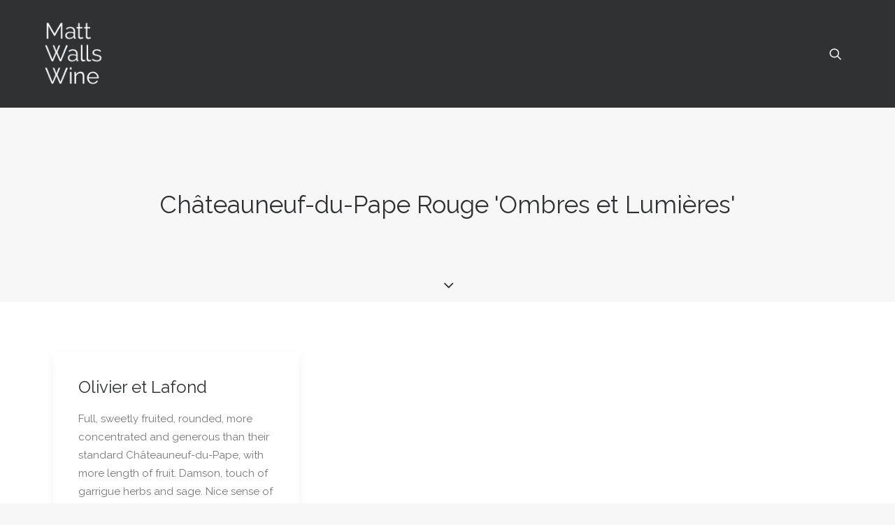

--- FILE ---
content_type: text/css
request_url: https://www.mattwalls.co.uk/wp-content/cache/wpfc-minified/qx9uy7v3/hcjcq.css
body_size: -398
content:
#signup-banner h3 {
color:white!important;
}
.nf-form-fields-required {
display:none;
}
.nf-response-msg {
color:white;
text-align:center;
} .nf-field-container .field-wrap .nf-element::placeholder {
color: white;
}
.nf-field-element,
.nf-field-element #nf-field-6 {
text-align:center;
margin:0 auto;
width:100%;
}

--- FILE ---
content_type: text/css
request_url: https://www.mattwalls.co.uk/wp-content/cache/wpfc-minified/k95dx9is/fgaa7.css
body_size: 2082
content:
.pms-form input[type=text],
.pms-form input[type=password],
.pms-form input[type=email],
.pms-form input[type=textarea],
#pms_login input[type=text],
#pms_login input[type=password],
#pms_login input[type=email],
textarea {
width: 100%;
}
#pms_login p {
margin-bottom: 16px;
}
#pms_login .login-remember {
display: flex;
align-items: center;
justify-content: flex-start;
gap: 7px;
}
#pms_login .login-remember input {
cursor: pointer;
}
#pms_login .login-remember label {
margin-bottom: 0px;
padding-left: 8px;
cursor: pointer;
}
#pms_login .login-extra .separator {
margin-left: 4px;
margin-right: 4px;
}
.pms-form > input[type=submit] {
margin-right: 20px;
}
form.pms-form ul.pms-form-fields-wrapper li {
list-style: none;
}
form.pms-form ul.pms-form-fields-wrapper {
list-style: none;
margin-left: 0;
margin-right: 0;
padding-left: 0;
padding-right: 0;
}
.pms-form {
margin-bottom: 1em;
}
.pms-form .pms-field-section {
list-style: none;
}
.pms-field {
margin: 0;
margin-bottom: 20px;
}
.pms-field input[type=checkbox],
.pms-field input[type=radio] {
margin-right: 7px;
}
.pms-field.pms-field-type-select select, .pms-field.pms-field-type-select_state select {
width: 100%;
}
.pms-field.pms-field-type-checkbox .pms-field-input-container label,
.pms-field.pms-field-type-radio .pms-field-input-container label {
display: inline-block;
margin-right: 12px;
}
.pms-field-description {
font-size: 0.85em;
font-style: italic;
opacity: 0.8;
margin: 5px 0;
} .pms-field-required-asterix {
display: inline-block;
margin: 0 3px;
color: #c0392b;
} .pms-submit-disabled {
cursor: wait !important;
}
.pms-form .beehive, .wppb-user-forms .beehive {
display: none;
}
.pms_field-errors-wrapper p {
font-size: 90%;
color: #c0392b;
}
.pms-login-error {
padding: 5px 10px;
border: 1px solid rgba(255, 64, 64, 0.75);
background: rgba(255, 64, 64, 0.1);
}
.pms-form-errors-wrapper {
padding: 5px 10px;
border: 1px solid rgba(255, 64, 64, 0.75);
background: rgba(255, 64, 64, 0.1);
margin-bottom: 1em;
font-size: 80%;
color: #c0392b;
}
.pms-form-errors-wrapper p:last-of-type {
margin-bottom: 0;
} .pms_success-messages-wrapper p {
padding: 5px 10px;
background: rgba(59,139,8, 0.2);
border: 1px solid rgba(59,139,8, 0.5);
color: rgb(49,115,7);
} .pms-warning-message-wrapper {
padding: 2rem;
background: #f6f6f6;
border-left: 5px solid #e76054;
border-radius: 3px;
box-shadow: 0 2px 8px 3px rgba(0,0,0,0.1);
background: rgba(231, 96, 84, 0.08);
margin-bottom: 32px;
}
.pms-warning-message-wrapper > p:last-of-type {
margin-bottom: 0;
}
.pms-billing-state__select {
display: none;
}
#pms_billing_country_chosen, #pms_billing_state_chosen {
width: 100% !important;
}
#pms-renew-subscription-form p,
#pms-cancel-subscription-form p,
#pms-abandon-subscription-form p {
margin-bottom: 16px;
}  .pms-subscription-plans-group-wrapper {
border-bottom: 1px solid #ccc;
margin-bottom: 1.6842em;
}
.pms-subscription-plan {
margin-bottom: 1.345em;
}
.pms-subscription-plan input {
margin-right: 7px;
}
.pms-subscription-plan-description {
font-size: 85%;
font-style: italic;
margin-left: 24px;
}
.pms-subscription-plan.pms-hidden .pms-subscription-plan-description {
margin-left: 0;
}
.pms-subscription-plan.pms-last,
.pms-subscription-plans-group-wrapper.pms-last {
border-bottom: 0;
}
.pms-subscription-plan label, .pms-subscription-plan input {
cursor: pointer;
}  .pms-account-subscriptions-header > span,
.pms-account-subscription > span {
display: inline-block;
width: 24%;
vertical-align: text-top;
}
.pms-account-subscription-details-table {
margin-bottom: 12px;
}
.pms-account-subscription-details-table tr > td:first-of-type {
font-weight: bold;
}
.pms-account-subscription-details-table__payment-method__wrap {
display: flex;
align-items: center;
margin-bottom: 8px;
}
.pms-account-subscription-details-table__payment-method__brand, .pms-account-subscription-details-table__payment-method__number {
margin-right: 8px;
}
.pms-account-subscription-details-table__payment-method__brand svg, .pms-account-subscription-details-table__payment-method__brand {
width: 32px;
height: 24px;
}
.pms-account-subscription-action-link {
margin-right: 10px;
cursor: pointer;
}
.pms-subscription-plan.pms-subscription-plan-has-actions,
.pms-subscription-plans-header {
border-bottom: 1px solid #ccc;
margin-bottom: 0.8421em;
padding-bottom: 0.8421em;
}
.pms-subscription-plan.pms-subscription-plan-has-actions:after {
display: block;
content: '';
clear: both;
}
.pms-subscription-plans-header {
font-weight: bold;
}
.pms-account-subscription .pms-subscription-plan-name,
.pms-subscription-plan-expiration {
display: inline-block;
width: 30%;
vertical-align: text-top;
}
.pms-subscription-plan-actions {
float: right;
}
.pms-subscription-plan-actions a {
margin-left: 10px;
}
.pms-subscription-plan-actions a:first-of-type {
margin-left: 0;
}
.pms-subscription-plan-actions .pms-action-retry-payment-wrapper {
text-align: right;
}  .wppb-form-field.wppb-subscription-plans label {
width: 100%;
float: none;
}
.wppb-form-field.wppb-subscription-plans input {
display: inline-block;
float: none;
margin-right: 7px !important;
}
.wppb-form-field.wppb-subscription-plans span.description {
display: block;
font-size: 100%;
font-style: italic;
margin-left: 0;
margin-bottom: 1.5em;
}
.wppb-form-field.wppb-subscription-plans h4 {
margin-bottom: 16px;
}
.wppb-user-forms .pms-billing-details input[type="text"] {
width: 100%;
}  #pms-paygates-wrapper {
margin-bottom: 1em;
}
#pms-paygates-wrapper h3 {
margin-bottom: 16px;
}
#pms-paygates-inner {
visibility: hidden;
display: flex;
flex-direction: row;
align-items: center;
justify-content: flex-start;
flex-wrap: wrap;
gap: 30px;
}
#pms-paygates-inner > label {
display: inline-flex;
align-items: center;
cursor: pointer;
margin: 0;
background-color: #FFFFFF;
}
#pms-paygates-inner input {
appearance: none;
display: none;
}
#pms-paygates-inner input + span {
border: 1px solid #CFD4DE;
width: 136px;
height: 56px;
box-sizing: border-box;
display: flex;
align-items: center;
justify-content: center;
}
#pms-paygates-inner input + span:hover,
#pms-paygates-inner input:checked + span {
border-color: #0056ba;
} #pms-paygates-inner input[value="manual"] + span {
font-style: normal;
font-weight: 500;
font-size: 14px;
color: #090A0B;
}
#pms-paygates-inner input[value="paypal_pro"] + span,
#pms-paygates-inner input[value="paypal_express"] + span,
#pms-paygates-inner input[value="paypal_standard"] + span {
font-size: 0;
background: url(//www.mattwalls.co.uk/wp-content/plugins/paid-member-subscriptions/assets/images/PayPal-payment-icon.svg) no-repeat center center;
}
#pms-paygates-inner input[value="stripe_connect"] + span,
#pms-paygates-inner input[value="stripe_intents"] + span {
font-size: 0;
background: url(//www.mattwalls.co.uk/wp-content/plugins/paid-member-subscriptions/assets/images/CreditCard-payment-icon.svg) no-repeat center center;
}
#pms-active-gateways-not-available,
#pms-gateways-not-available {
background: rgba(52, 152, 219, 0.25 );
border: 1px solid rgba(52, 152, 219, 0.85);
color: rgba(41, 128, 185, 1.0);
padding: 0.5em 0.75em;
margin: 1em 0;
}
#pms-gateways-not-available {
display: none;
}  .pms-subscription-plan-auto-renew {
margin-bottom: 1em;
}
.pms-subscription-plan-auto-renew input[type=checkbox] {
margin-right: 7px;
}
.pms-subscription-plan-auto-renew label {
display: flex;
align-items: center;
justify-content: flex-start;
gap: 7px;
cursor: pointer;
}
.pms-subscription-plan-auto-renew label input[type="checkbox"],
.wppb-form-field.wppb-subscription-plans .pms-subscription-plan-auto-renew label input[type="checkbox"] {
margin: 0px !important;
margin-right: 4px !important;
}  .pms-table,
.pms-table th,
.pms-table td { border: 1px solid #e1e1e1; }
.pms-table { border-width: 1px 0 0 1px; }
.pms-table th,
.pms-table td { border-width: 0 1px 1px 0; }  #pms-submit-button-loading-placeholder-text { display: none; }  .pms-account-navigation {
margin-bottom: 12px;
font-weight: bold;
}
.pms-account-navigation ul {
list-style-type: none !important;
display: flex;
flex-wrap: wrap;
margin: 0 !important;
padding: 0 !important;
}
@media screen and ( max-width: 600px ) {
.pms-account-navigation ul {
flex-direction: column;
}
}
.pms-account-navigation li {
list-style: none !important;
}
.pms-account-navigation li.pms-account-navigation-link {
margin-right: 16px;
}
.pms-account-navigation li.pms-account-navigation-link a  {
text-decoration: none !important;
border-bottom: none !important;
box-shadow: none !important;
}
.pms-account-navigation li.pms-account-navigation-link a:hover,
.pms-account-navigation li.pms-account-navigation-link .pms-account-navigation-link--active {
box-shadow: 0 1px 0 0 currentColor !important;
}  .pms-payment-error {
padding: 5px 10px;
border: 1px solid rgba(255, 64, 64, 0.75);
background: rgba(255, 64, 64, 0.1);
margin-bottom: 16px;
font-size: 90%;
color: #c0392b;
}
.pms-payment-error p {
margin-bottom: 10px;
}
.pms-payment-error p:last-of-type {
margin-bottom: 0;
}
.pms-payment-error__message {
font-weight: bold;
}
ul.pms-field-section {
margin-left: 0;
padding-left: 0;
} .wppb-form-field.wppb-subscription-plans .pms-form-fields-wrapper label,
.wppb-form-field.wppb-subscription-plans .pms-field-section label {
width: 30%;
float: left;
padding-bottom: 5px;
}
.wppb-form-field .pms-form-fields-wrapper #pms_card_exp_month, .wppb-form-field .pms-form-fields-wrapper #pms_card_exp_year,
.wppb-form-field .pms-field-section #pms_card_exp_month, .wppb-form-field .pms-field-section #pms_card_exp_year {
width: 15%;
}
.wppb-form-field .pms-field-card-expiration select,
.wppb-form-field .pms-field-type-card_expiration_date select {
float: none;
}
.wppb-form-field .pms-form-fields-wrapper .pms_expiration_date_separator,
.wppb-form-field .pms-field-section .pms_expiration_date_separator {
padding: 0 5px;
}
.wppb-form-field #pms_billing_country,
.wppb-form-field #pms_billing_state,
.wppb-form-field #pms_card_number,
.wppb-form-field .pms-billing-details input[type=text] {
width: 69.9%;
}
.wppb-form-field.wppb-subscription-plans .pms-form-fields-wrapper input,
.wppb-form-field.wppb-subscription-plans .pms-field-section input {
margin-right: 0 !important;
}
#pms_edit-profile-form .pms-billing-details {
display: block;
}
#pms-upgrade-subscription-form .pms-upgrade__message, #pms-change-subscription-form .pms-upgrade__message {
margin-bottom: 1.2em;
font-size: 115%;
} .pms-subscription-plan-price__recurring {
display: none;
} .pms-prorate-frontend-message {
margin-bottom: 1.345em;
font-size: 90%;
font-style: italic;
}
#pms-update-payment-method-form #pms-credit-card-information {
margin-top: 24px;
}
#pms-update-payment-method-form .pms_field-errors-wrapper {
margin-bottom: 24px;
}
.pms-subscription-plan input.small {
width: 10% !important;
min-width: 80px;
}
.pms-field .pms_pwyw_pricing {
display: inline-block;
margin-left: 5px;
} #pms-pass-strength-result {
background-color: #eee;
border: 1px solid #ddd;
display: inline-block; margin: 13px 5px 5px 30%;
padding: 3px 5px;
text-align: center;
width: 200px;
line-height: 28px;
min-height: 36px;
}
#pms-pass-strength-result.short {
background-color: #FFA0A0;
border-color: #F04040;
}
#pms-pass-strength-result.bad {
background-color: #FFB78C;
border-color: #FF853C;
}
#pms-pass-strength-result.good {
background-color: #FFEC8B;
border-color: #fc0;
}
#pms-pass-strength-result.strong {
background-color: #C3FF88;
border-color: #8DFF1C;
}
.pms-form-fields-wrapper .pms-field-subscriptions .pms-subscriptions-list-title,
.pms-form-fields-wrapper .pms-account-details-title {
margin-bottom: 30px;
}
.pms-register-form-top-plans .pms-form-fields-wrapper {
display: flex;
flex-direction: column;
}
.pms-register-form-top-plans .pms-form-fields-wrapper .pms-field-subscriptions {
order: 1;
}
.pms-register-form-top-plans .pms-form-fields-wrapper .pms-credit-card-information {
order: 2;
}
.pms-register-form-top-plans .pms-form-fields-wrapper .pms-account-section-wrapper {
order: 3;
}
.pms-register-form-top-plans .pms-form-fields-wrapper .pms-billing-details:not(#pms_edit-profile-form .pms-billing-details, #pms-update-payment-method-form .pms-billing-details) {
order: 4;
}
.pms-spinner {
width: 48px;
height: 48px;
border: 5px solid transparent;
border-bottom-color: #0056ba;
border-radius: 50%;
display: inline-block;
box-sizing: border-box;
animation: rotation 1s linear infinite;
}
.pms-spinner__holder {
display: flex;
align-items: center;
justify-content: center;
width: 100%;
height: 80px;
}
@keyframes rotation {
0% {
transform: rotate(0deg);
}
100% {
transform: rotate(360deg);
}
}